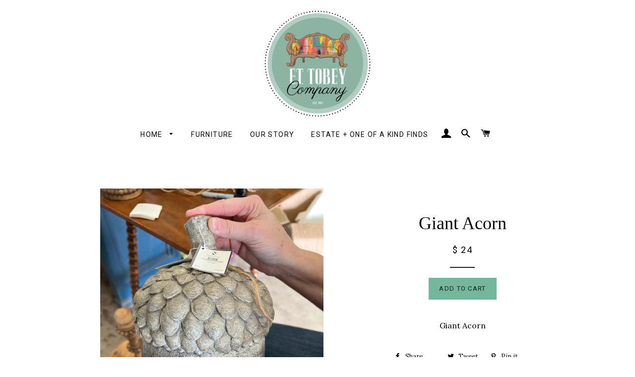

--- FILE ---
content_type: text/html; charset=utf-8
request_url: https://ettobey.com/products/giant-acorn
body_size: 17330
content:
<!doctype html>
<!--[if lt IE 7]><html class="no-js lt-ie9 lt-ie8 lt-ie7" lang="en"> <![endif]-->
<!--[if IE 7]><html class="no-js lt-ie9 lt-ie8" lang="en"> <![endif]-->
<!--[if IE 8]><html class="no-js lt-ie9" lang="en"> <![endif]-->
<!--[if IE 9 ]><html class="ie9 no-js"> <![endif]-->
<!--[if (gt IE 9)|!(IE)]><!--> <html class="no-js"> <!--<![endif]-->
<head>
  <meta name="p:domain_verify" content="5c655b73f6ddfda18b5948af61489a30"/>
  <meta name="google-site-verification" content="QguYLO7B27ihglD0CgQzmOulvqepB6bRRwtDivU4CMQ" />
  <!-- Basic page needs ================================================== -->
  <meta charset="utf-8">
  <meta http-equiv="X-UA-Compatible" content="IE=edge,chrome=1">

  
  <link rel="shortcut icon" href="//ettobey.com/cdn/shop/t/16/assets/favicon.png?v=71459346320558684051498702919" type="image/png" />
  

  <!-- Title and description ================================================== -->
  <title>
  Giant Acorn &ndash; E.T. Tobey Company
  </title>

  
  <meta name="description" content="Giant Acorn">
  

  <!-- Helpers ================================================== -->
  <!-- /snippets/social-meta-tags.liquid -->


  <meta property="og:type" content="product">
  <meta property="og:title" content="Giant Acorn">
  <meta property="og:url" content="https://ettobey.com/products/giant-acorn">
  <meta property="og:description" content="Giant Acorn">
  
    <meta property="og:image" content="http://ettobey.com/cdn/shop/products/acron_grande.jpg?v=1669758742">
    <meta property="og:image:secure_url" content="https://ettobey.com/cdn/shop/products/acron_grande.jpg?v=1669758742">
  
  <meta property="og:price:amount" content="24.00">
  <meta property="og:price:currency" content="USD">

<meta property="og:site_name" content="E.T. Tobey Company">



  <meta name="twitter:card" content="summary">



  <meta name="twitter:title" content="Giant Acorn">
  <meta name="twitter:description" content="Giant Acorn">
  <meta name="twitter:image" content="https://ettobey.com/cdn/shop/products/acron_large.jpg?v=1669758742">
  <meta name="twitter:image:width" content="480">
  <meta name="twitter:image:height" content="480">


  <link rel="canonical" href="https://ettobey.com/products/giant-acorn">
  <meta name="viewport" content="width=device-width,initial-scale=1">
  <meta name="theme-color" content="#73b69b">

  <!-- CSS ================================================== -->
  <link href="//ettobey.com/cdn/shop/t/16/assets/timber.scss.css?v=153605845923095724241674320072" rel="stylesheet" type="text/css" media="all" />
  <link href="//ettobey.com/cdn/shop/t/16/assets/theme.scss.css?v=113679915730948787191674320072" rel="stylesheet" type="text/css" media="all" />
  
  
  
  <link href="//fonts.googleapis.com/css?family=Lora:400" rel="stylesheet" type="text/css" media="all" />



  
    
    
    <link href="//fonts.googleapis.com/css?family=Roboto:400" rel="stylesheet" type="text/css" media="all" />
  



  <!-- Header hook for plugins ================================================== -->
   
  
  <script>window.performance && window.performance.mark && window.performance.mark('shopify.content_for_header.start');</script><meta name="google-site-verification" content="Qip2qJNIh5fZ_zHtIbcnT4PMH7n5_EappPyF4ZSXgH0">
<meta name="google-site-verification" content="FkixAX7GeUTWEDI624v1NJqCm0b9g2PjDuA_scoqqNU">
<meta id="shopify-digital-wallet" name="shopify-digital-wallet" content="/11273798/digital_wallets/dialog">
<meta name="shopify-checkout-api-token" content="66bbe474acad9bf3a85c0ddb06c169c6">
<meta id="in-context-paypal-metadata" data-shop-id="11273798" data-venmo-supported="false" data-environment="production" data-locale="en_US" data-paypal-v4="true" data-currency="USD">
<link rel="alternate" type="application/json+oembed" href="https://ettobey.com/products/giant-acorn.oembed">
<script async="async" src="/checkouts/internal/preloads.js?locale=en-US"></script>
<link rel="preconnect" href="https://shop.app" crossorigin="anonymous">
<script async="async" src="https://shop.app/checkouts/internal/preloads.js?locale=en-US&shop_id=11273798" crossorigin="anonymous"></script>
<script id="apple-pay-shop-capabilities" type="application/json">{"shopId":11273798,"countryCode":"US","currencyCode":"USD","merchantCapabilities":["supports3DS"],"merchantId":"gid:\/\/shopify\/Shop\/11273798","merchantName":"E.T. Tobey Company","requiredBillingContactFields":["postalAddress","email","phone"],"requiredShippingContactFields":["postalAddress","email","phone"],"shippingType":"shipping","supportedNetworks":["visa","masterCard","amex","discover","elo","jcb"],"total":{"type":"pending","label":"E.T. Tobey Company","amount":"1.00"},"shopifyPaymentsEnabled":true,"supportsSubscriptions":true}</script>
<script id="shopify-features" type="application/json">{"accessToken":"66bbe474acad9bf3a85c0ddb06c169c6","betas":["rich-media-storefront-analytics"],"domain":"ettobey.com","predictiveSearch":true,"shopId":11273798,"locale":"en"}</script>
<script>var Shopify = Shopify || {};
Shopify.shop = "e-t-tobey-company.myshopify.com";
Shopify.locale = "en";
Shopify.currency = {"active":"USD","rate":"1.0"};
Shopify.country = "US";
Shopify.theme = {"name":"Brooklyn - fixed mobile header","id":119056135,"schema_name":null,"schema_version":null,"theme_store_id":null,"role":"main"};
Shopify.theme.handle = "null";
Shopify.theme.style = {"id":null,"handle":null};
Shopify.cdnHost = "ettobey.com/cdn";
Shopify.routes = Shopify.routes || {};
Shopify.routes.root = "/";</script>
<script type="module">!function(o){(o.Shopify=o.Shopify||{}).modules=!0}(window);</script>
<script>!function(o){function n(){var o=[];function n(){o.push(Array.prototype.slice.apply(arguments))}return n.q=o,n}var t=o.Shopify=o.Shopify||{};t.loadFeatures=n(),t.autoloadFeatures=n()}(window);</script>
<script>
  window.ShopifyPay = window.ShopifyPay || {};
  window.ShopifyPay.apiHost = "shop.app\/pay";
  window.ShopifyPay.redirectState = null;
</script>
<script id="shop-js-analytics" type="application/json">{"pageType":"product"}</script>
<script defer="defer" async type="module" src="//ettobey.com/cdn/shopifycloud/shop-js/modules/v2/client.init-shop-cart-sync_BT-GjEfc.en.esm.js"></script>
<script defer="defer" async type="module" src="//ettobey.com/cdn/shopifycloud/shop-js/modules/v2/chunk.common_D58fp_Oc.esm.js"></script>
<script defer="defer" async type="module" src="//ettobey.com/cdn/shopifycloud/shop-js/modules/v2/chunk.modal_xMitdFEc.esm.js"></script>
<script type="module">
  await import("//ettobey.com/cdn/shopifycloud/shop-js/modules/v2/client.init-shop-cart-sync_BT-GjEfc.en.esm.js");
await import("//ettobey.com/cdn/shopifycloud/shop-js/modules/v2/chunk.common_D58fp_Oc.esm.js");
await import("//ettobey.com/cdn/shopifycloud/shop-js/modules/v2/chunk.modal_xMitdFEc.esm.js");

  window.Shopify.SignInWithShop?.initShopCartSync?.({"fedCMEnabled":true,"windoidEnabled":true});

</script>
<script>
  window.Shopify = window.Shopify || {};
  if (!window.Shopify.featureAssets) window.Shopify.featureAssets = {};
  window.Shopify.featureAssets['shop-js'] = {"shop-cart-sync":["modules/v2/client.shop-cart-sync_DZOKe7Ll.en.esm.js","modules/v2/chunk.common_D58fp_Oc.esm.js","modules/v2/chunk.modal_xMitdFEc.esm.js"],"init-fed-cm":["modules/v2/client.init-fed-cm_B6oLuCjv.en.esm.js","modules/v2/chunk.common_D58fp_Oc.esm.js","modules/v2/chunk.modal_xMitdFEc.esm.js"],"shop-cash-offers":["modules/v2/client.shop-cash-offers_D2sdYoxE.en.esm.js","modules/v2/chunk.common_D58fp_Oc.esm.js","modules/v2/chunk.modal_xMitdFEc.esm.js"],"shop-login-button":["modules/v2/client.shop-login-button_QeVjl5Y3.en.esm.js","modules/v2/chunk.common_D58fp_Oc.esm.js","modules/v2/chunk.modal_xMitdFEc.esm.js"],"pay-button":["modules/v2/client.pay-button_DXTOsIq6.en.esm.js","modules/v2/chunk.common_D58fp_Oc.esm.js","modules/v2/chunk.modal_xMitdFEc.esm.js"],"shop-button":["modules/v2/client.shop-button_DQZHx9pm.en.esm.js","modules/v2/chunk.common_D58fp_Oc.esm.js","modules/v2/chunk.modal_xMitdFEc.esm.js"],"avatar":["modules/v2/client.avatar_BTnouDA3.en.esm.js"],"init-windoid":["modules/v2/client.init-windoid_CR1B-cfM.en.esm.js","modules/v2/chunk.common_D58fp_Oc.esm.js","modules/v2/chunk.modal_xMitdFEc.esm.js"],"init-shop-for-new-customer-accounts":["modules/v2/client.init-shop-for-new-customer-accounts_C_vY_xzh.en.esm.js","modules/v2/client.shop-login-button_QeVjl5Y3.en.esm.js","modules/v2/chunk.common_D58fp_Oc.esm.js","modules/v2/chunk.modal_xMitdFEc.esm.js"],"init-shop-email-lookup-coordinator":["modules/v2/client.init-shop-email-lookup-coordinator_BI7n9ZSv.en.esm.js","modules/v2/chunk.common_D58fp_Oc.esm.js","modules/v2/chunk.modal_xMitdFEc.esm.js"],"init-shop-cart-sync":["modules/v2/client.init-shop-cart-sync_BT-GjEfc.en.esm.js","modules/v2/chunk.common_D58fp_Oc.esm.js","modules/v2/chunk.modal_xMitdFEc.esm.js"],"shop-toast-manager":["modules/v2/client.shop-toast-manager_DiYdP3xc.en.esm.js","modules/v2/chunk.common_D58fp_Oc.esm.js","modules/v2/chunk.modal_xMitdFEc.esm.js"],"init-customer-accounts":["modules/v2/client.init-customer-accounts_D9ZNqS-Q.en.esm.js","modules/v2/client.shop-login-button_QeVjl5Y3.en.esm.js","modules/v2/chunk.common_D58fp_Oc.esm.js","modules/v2/chunk.modal_xMitdFEc.esm.js"],"init-customer-accounts-sign-up":["modules/v2/client.init-customer-accounts-sign-up_iGw4briv.en.esm.js","modules/v2/client.shop-login-button_QeVjl5Y3.en.esm.js","modules/v2/chunk.common_D58fp_Oc.esm.js","modules/v2/chunk.modal_xMitdFEc.esm.js"],"shop-follow-button":["modules/v2/client.shop-follow-button_CqMgW2wH.en.esm.js","modules/v2/chunk.common_D58fp_Oc.esm.js","modules/v2/chunk.modal_xMitdFEc.esm.js"],"checkout-modal":["modules/v2/client.checkout-modal_xHeaAweL.en.esm.js","modules/v2/chunk.common_D58fp_Oc.esm.js","modules/v2/chunk.modal_xMitdFEc.esm.js"],"shop-login":["modules/v2/client.shop-login_D91U-Q7h.en.esm.js","modules/v2/chunk.common_D58fp_Oc.esm.js","modules/v2/chunk.modal_xMitdFEc.esm.js"],"lead-capture":["modules/v2/client.lead-capture_BJmE1dJe.en.esm.js","modules/v2/chunk.common_D58fp_Oc.esm.js","modules/v2/chunk.modal_xMitdFEc.esm.js"],"payment-terms":["modules/v2/client.payment-terms_Ci9AEqFq.en.esm.js","modules/v2/chunk.common_D58fp_Oc.esm.js","modules/v2/chunk.modal_xMitdFEc.esm.js"]};
</script>
<script>(function() {
  var isLoaded = false;
  function asyncLoad() {
    if (isLoaded) return;
    isLoaded = true;
    var urls = ["https:\/\/cdn.tabarn.app\/cdn\/automatic-discount\/automatic-discount-v2.min.js?shop=e-t-tobey-company.myshopify.com","https:\/\/cdn.hextom.com\/js\/quickannouncementbar.js?shop=e-t-tobey-company.myshopify.com"];
    for (var i = 0; i < urls.length; i++) {
      var s = document.createElement('script');
      s.type = 'text/javascript';
      s.async = true;
      s.src = urls[i];
      var x = document.getElementsByTagName('script')[0];
      x.parentNode.insertBefore(s, x);
    }
  };
  if(window.attachEvent) {
    window.attachEvent('onload', asyncLoad);
  } else {
    window.addEventListener('load', asyncLoad, false);
  }
})();</script>
<script id="__st">var __st={"a":11273798,"offset":-21600,"reqid":"8e420ec1-5625-41da-a628-0dbe3d3bf5a9-1769063655","pageurl":"ettobey.com\/products\/giant-acorn","u":"0205fe6a2773","p":"product","rtyp":"product","rid":7941651923198};</script>
<script>window.ShopifyPaypalV4VisibilityTracking = true;</script>
<script id="captcha-bootstrap">!function(){'use strict';const t='contact',e='account',n='new_comment',o=[[t,t],['blogs',n],['comments',n],[t,'customer']],c=[[e,'customer_login'],[e,'guest_login'],[e,'recover_customer_password'],[e,'create_customer']],r=t=>t.map((([t,e])=>`form[action*='/${t}']:not([data-nocaptcha='true']) input[name='form_type'][value='${e}']`)).join(','),a=t=>()=>t?[...document.querySelectorAll(t)].map((t=>t.form)):[];function s(){const t=[...o],e=r(t);return a(e)}const i='password',u='form_key',d=['recaptcha-v3-token','g-recaptcha-response','h-captcha-response',i],f=()=>{try{return window.sessionStorage}catch{return}},m='__shopify_v',_=t=>t.elements[u];function p(t,e,n=!1){try{const o=window.sessionStorage,c=JSON.parse(o.getItem(e)),{data:r}=function(t){const{data:e,action:n}=t;return t[m]||n?{data:e,action:n}:{data:t,action:n}}(c);for(const[e,n]of Object.entries(r))t.elements[e]&&(t.elements[e].value=n);n&&o.removeItem(e)}catch(o){console.error('form repopulation failed',{error:o})}}const l='form_type',E='cptcha';function T(t){t.dataset[E]=!0}const w=window,h=w.document,L='Shopify',v='ce_forms',y='captcha';let A=!1;((t,e)=>{const n=(g='f06e6c50-85a8-45c8-87d0-21a2b65856fe',I='https://cdn.shopify.com/shopifycloud/storefront-forms-hcaptcha/ce_storefront_forms_captcha_hcaptcha.v1.5.2.iife.js',D={infoText:'Protected by hCaptcha',privacyText:'Privacy',termsText:'Terms'},(t,e,n)=>{const o=w[L][v],c=o.bindForm;if(c)return c(t,g,e,D).then(n);var r;o.q.push([[t,g,e,D],n]),r=I,A||(h.body.append(Object.assign(h.createElement('script'),{id:'captcha-provider',async:!0,src:r})),A=!0)});var g,I,D;w[L]=w[L]||{},w[L][v]=w[L][v]||{},w[L][v].q=[],w[L][y]=w[L][y]||{},w[L][y].protect=function(t,e){n(t,void 0,e),T(t)},Object.freeze(w[L][y]),function(t,e,n,w,h,L){const[v,y,A,g]=function(t,e,n){const i=e?o:[],u=t?c:[],d=[...i,...u],f=r(d),m=r(i),_=r(d.filter((([t,e])=>n.includes(e))));return[a(f),a(m),a(_),s()]}(w,h,L),I=t=>{const e=t.target;return e instanceof HTMLFormElement?e:e&&e.form},D=t=>v().includes(t);t.addEventListener('submit',(t=>{const e=I(t);if(!e)return;const n=D(e)&&!e.dataset.hcaptchaBound&&!e.dataset.recaptchaBound,o=_(e),c=g().includes(e)&&(!o||!o.value);(n||c)&&t.preventDefault(),c&&!n&&(function(t){try{if(!f())return;!function(t){const e=f();if(!e)return;const n=_(t);if(!n)return;const o=n.value;o&&e.removeItem(o)}(t);const e=Array.from(Array(32),(()=>Math.random().toString(36)[2])).join('');!function(t,e){_(t)||t.append(Object.assign(document.createElement('input'),{type:'hidden',name:u})),t.elements[u].value=e}(t,e),function(t,e){const n=f();if(!n)return;const o=[...t.querySelectorAll(`input[type='${i}']`)].map((({name:t})=>t)),c=[...d,...o],r={};for(const[a,s]of new FormData(t).entries())c.includes(a)||(r[a]=s);n.setItem(e,JSON.stringify({[m]:1,action:t.action,data:r}))}(t,e)}catch(e){console.error('failed to persist form',e)}}(e),e.submit())}));const S=(t,e)=>{t&&!t.dataset[E]&&(n(t,e.some((e=>e===t))),T(t))};for(const o of['focusin','change'])t.addEventListener(o,(t=>{const e=I(t);D(e)&&S(e,y())}));const B=e.get('form_key'),M=e.get(l),P=B&&M;t.addEventListener('DOMContentLoaded',(()=>{const t=y();if(P)for(const e of t)e.elements[l].value===M&&p(e,B);[...new Set([...A(),...v().filter((t=>'true'===t.dataset.shopifyCaptcha))])].forEach((e=>S(e,t)))}))}(h,new URLSearchParams(w.location.search),n,t,e,['guest_login'])})(!0,!0)}();</script>
<script integrity="sha256-4kQ18oKyAcykRKYeNunJcIwy7WH5gtpwJnB7kiuLZ1E=" data-source-attribution="shopify.loadfeatures" defer="defer" src="//ettobey.com/cdn/shopifycloud/storefront/assets/storefront/load_feature-a0a9edcb.js" crossorigin="anonymous"></script>
<script crossorigin="anonymous" defer="defer" src="//ettobey.com/cdn/shopifycloud/storefront/assets/shopify_pay/storefront-65b4c6d7.js?v=20250812"></script>
<script data-source-attribution="shopify.dynamic_checkout.dynamic.init">var Shopify=Shopify||{};Shopify.PaymentButton=Shopify.PaymentButton||{isStorefrontPortableWallets:!0,init:function(){window.Shopify.PaymentButton.init=function(){};var t=document.createElement("script");t.src="https://ettobey.com/cdn/shopifycloud/portable-wallets/latest/portable-wallets.en.js",t.type="module",document.head.appendChild(t)}};
</script>
<script data-source-attribution="shopify.dynamic_checkout.buyer_consent">
  function portableWalletsHideBuyerConsent(e){var t=document.getElementById("shopify-buyer-consent"),n=document.getElementById("shopify-subscription-policy-button");t&&n&&(t.classList.add("hidden"),t.setAttribute("aria-hidden","true"),n.removeEventListener("click",e))}function portableWalletsShowBuyerConsent(e){var t=document.getElementById("shopify-buyer-consent"),n=document.getElementById("shopify-subscription-policy-button");t&&n&&(t.classList.remove("hidden"),t.removeAttribute("aria-hidden"),n.addEventListener("click",e))}window.Shopify?.PaymentButton&&(window.Shopify.PaymentButton.hideBuyerConsent=portableWalletsHideBuyerConsent,window.Shopify.PaymentButton.showBuyerConsent=portableWalletsShowBuyerConsent);
</script>
<script data-source-attribution="shopify.dynamic_checkout.cart.bootstrap">document.addEventListener("DOMContentLoaded",(function(){function t(){return document.querySelector("shopify-accelerated-checkout-cart, shopify-accelerated-checkout")}if(t())Shopify.PaymentButton.init();else{new MutationObserver((function(e,n){t()&&(Shopify.PaymentButton.init(),n.disconnect())})).observe(document.body,{childList:!0,subtree:!0})}}));
</script>
<link id="shopify-accelerated-checkout-styles" rel="stylesheet" media="screen" href="https://ettobey.com/cdn/shopifycloud/portable-wallets/latest/accelerated-checkout-backwards-compat.css" crossorigin="anonymous">
<style id="shopify-accelerated-checkout-cart">
        #shopify-buyer-consent {
  margin-top: 1em;
  display: inline-block;
  width: 100%;
}

#shopify-buyer-consent.hidden {
  display: none;
}

#shopify-subscription-policy-button {
  background: none;
  border: none;
  padding: 0;
  text-decoration: underline;
  font-size: inherit;
  cursor: pointer;
}

#shopify-subscription-policy-button::before {
  box-shadow: none;
}

      </style>

<script>window.performance && window.performance.mark && window.performance.mark('shopify.content_for_header.end');</script>
  <!-- /snippets/oldIE-js.liquid -->


<!--[if lt IE 9]>
<script src="//cdnjs.cloudflare.com/ajax/libs/html5shiv/3.7.2/html5shiv.min.js" type="text/javascript"></script>
<script src="//ettobey.com/cdn/shop/t/16/assets/respond.min.js?v=52248677837542619231462014734" type="text/javascript"></script>
<link href="//ettobey.com/cdn/shop/t/16/assets/respond-proxy.html" id="respond-proxy" rel="respond-proxy" />
<link href="//ettobey.com/search?q=75963ab8a2955f1a163ad51630c3c0dd" id="respond-redirect" rel="respond-redirect" />
<script src="//ettobey.com/search?q=75963ab8a2955f1a163ad51630c3c0dd" type="text/javascript"></script>
<![endif]-->


<!--[if (lte IE 9) ]><script src="//ettobey.com/cdn/shop/t/16/assets/match-media.min.js?v=3325" type="text/javascript"></script><![endif]-->


  <script src="//ajax.googleapis.com/ajax/libs/jquery/1.11.0/jquery.min.js" type="text/javascript"></script>
  <script src="//ettobey.com/cdn/shop/t/16/assets/modernizr.min.js?v=21391054748206432451462014733" type="text/javascript"></script>

  
  
  
  <!-- Global site tag (gtag.js) - Google Analytics -->
<script async src="https://www.googletagmanager.com/gtag/js?id=UA-127202278-1"></script>
<script>
  window.dataLayer = window.dataLayer || [];
  function gtag(){dataLayer.push(arguments);}
  gtag('js', new Date());

  gtag('config', 'UA-127202278-1');
</script>
  
  <meta name="google-site-verification" content="FkixAX7GeUTWEDI624v1NJqCm0b9g2PjDuA_scoqqNU" />

  
<link href="https://monorail-edge.shopifysvc.com" rel="dns-prefetch">
<script>(function(){if ("sendBeacon" in navigator && "performance" in window) {try {var session_token_from_headers = performance.getEntriesByType('navigation')[0].serverTiming.find(x => x.name == '_s').description;} catch {var session_token_from_headers = undefined;}var session_cookie_matches = document.cookie.match(/_shopify_s=([^;]*)/);var session_token_from_cookie = session_cookie_matches && session_cookie_matches.length === 2 ? session_cookie_matches[1] : "";var session_token = session_token_from_headers || session_token_from_cookie || "";function handle_abandonment_event(e) {var entries = performance.getEntries().filter(function(entry) {return /monorail-edge.shopifysvc.com/.test(entry.name);});if (!window.abandonment_tracked && entries.length === 0) {window.abandonment_tracked = true;var currentMs = Date.now();var navigation_start = performance.timing.navigationStart;var payload = {shop_id: 11273798,url: window.location.href,navigation_start,duration: currentMs - navigation_start,session_token,page_type: "product"};window.navigator.sendBeacon("https://monorail-edge.shopifysvc.com/v1/produce", JSON.stringify({schema_id: "online_store_buyer_site_abandonment/1.1",payload: payload,metadata: {event_created_at_ms: currentMs,event_sent_at_ms: currentMs}}));}}window.addEventListener('pagehide', handle_abandonment_event);}}());</script>
<script id="web-pixels-manager-setup">(function e(e,d,r,n,o){if(void 0===o&&(o={}),!Boolean(null===(a=null===(i=window.Shopify)||void 0===i?void 0:i.analytics)||void 0===a?void 0:a.replayQueue)){var i,a;window.Shopify=window.Shopify||{};var t=window.Shopify;t.analytics=t.analytics||{};var s=t.analytics;s.replayQueue=[],s.publish=function(e,d,r){return s.replayQueue.push([e,d,r]),!0};try{self.performance.mark("wpm:start")}catch(e){}var l=function(){var e={modern:/Edge?\/(1{2}[4-9]|1[2-9]\d|[2-9]\d{2}|\d{4,})\.\d+(\.\d+|)|Firefox\/(1{2}[4-9]|1[2-9]\d|[2-9]\d{2}|\d{4,})\.\d+(\.\d+|)|Chrom(ium|e)\/(9{2}|\d{3,})\.\d+(\.\d+|)|(Maci|X1{2}).+ Version\/(15\.\d+|(1[6-9]|[2-9]\d|\d{3,})\.\d+)([,.]\d+|)( \(\w+\)|)( Mobile\/\w+|) Safari\/|Chrome.+OPR\/(9{2}|\d{3,})\.\d+\.\d+|(CPU[ +]OS|iPhone[ +]OS|CPU[ +]iPhone|CPU IPhone OS|CPU iPad OS)[ +]+(15[._]\d+|(1[6-9]|[2-9]\d|\d{3,})[._]\d+)([._]\d+|)|Android:?[ /-](13[3-9]|1[4-9]\d|[2-9]\d{2}|\d{4,})(\.\d+|)(\.\d+|)|Android.+Firefox\/(13[5-9]|1[4-9]\d|[2-9]\d{2}|\d{4,})\.\d+(\.\d+|)|Android.+Chrom(ium|e)\/(13[3-9]|1[4-9]\d|[2-9]\d{2}|\d{4,})\.\d+(\.\d+|)|SamsungBrowser\/([2-9]\d|\d{3,})\.\d+/,legacy:/Edge?\/(1[6-9]|[2-9]\d|\d{3,})\.\d+(\.\d+|)|Firefox\/(5[4-9]|[6-9]\d|\d{3,})\.\d+(\.\d+|)|Chrom(ium|e)\/(5[1-9]|[6-9]\d|\d{3,})\.\d+(\.\d+|)([\d.]+$|.*Safari\/(?![\d.]+ Edge\/[\d.]+$))|(Maci|X1{2}).+ Version\/(10\.\d+|(1[1-9]|[2-9]\d|\d{3,})\.\d+)([,.]\d+|)( \(\w+\)|)( Mobile\/\w+|) Safari\/|Chrome.+OPR\/(3[89]|[4-9]\d|\d{3,})\.\d+\.\d+|(CPU[ +]OS|iPhone[ +]OS|CPU[ +]iPhone|CPU IPhone OS|CPU iPad OS)[ +]+(10[._]\d+|(1[1-9]|[2-9]\d|\d{3,})[._]\d+)([._]\d+|)|Android:?[ /-](13[3-9]|1[4-9]\d|[2-9]\d{2}|\d{4,})(\.\d+|)(\.\d+|)|Mobile Safari.+OPR\/([89]\d|\d{3,})\.\d+\.\d+|Android.+Firefox\/(13[5-9]|1[4-9]\d|[2-9]\d{2}|\d{4,})\.\d+(\.\d+|)|Android.+Chrom(ium|e)\/(13[3-9]|1[4-9]\d|[2-9]\d{2}|\d{4,})\.\d+(\.\d+|)|Android.+(UC? ?Browser|UCWEB|U3)[ /]?(15\.([5-9]|\d{2,})|(1[6-9]|[2-9]\d|\d{3,})\.\d+)\.\d+|SamsungBrowser\/(5\.\d+|([6-9]|\d{2,})\.\d+)|Android.+MQ{2}Browser\/(14(\.(9|\d{2,})|)|(1[5-9]|[2-9]\d|\d{3,})(\.\d+|))(\.\d+|)|K[Aa][Ii]OS\/(3\.\d+|([4-9]|\d{2,})\.\d+)(\.\d+|)/},d=e.modern,r=e.legacy,n=navigator.userAgent;return n.match(d)?"modern":n.match(r)?"legacy":"unknown"}(),u="modern"===l?"modern":"legacy",c=(null!=n?n:{modern:"",legacy:""})[u],f=function(e){return[e.baseUrl,"/wpm","/b",e.hashVersion,"modern"===e.buildTarget?"m":"l",".js"].join("")}({baseUrl:d,hashVersion:r,buildTarget:u}),m=function(e){var d=e.version,r=e.bundleTarget,n=e.surface,o=e.pageUrl,i=e.monorailEndpoint;return{emit:function(e){var a=e.status,t=e.errorMsg,s=(new Date).getTime(),l=JSON.stringify({metadata:{event_sent_at_ms:s},events:[{schema_id:"web_pixels_manager_load/3.1",payload:{version:d,bundle_target:r,page_url:o,status:a,surface:n,error_msg:t},metadata:{event_created_at_ms:s}}]});if(!i)return console&&console.warn&&console.warn("[Web Pixels Manager] No Monorail endpoint provided, skipping logging."),!1;try{return self.navigator.sendBeacon.bind(self.navigator)(i,l)}catch(e){}var u=new XMLHttpRequest;try{return u.open("POST",i,!0),u.setRequestHeader("Content-Type","text/plain"),u.send(l),!0}catch(e){return console&&console.warn&&console.warn("[Web Pixels Manager] Got an unhandled error while logging to Monorail."),!1}}}}({version:r,bundleTarget:l,surface:e.surface,pageUrl:self.location.href,monorailEndpoint:e.monorailEndpoint});try{o.browserTarget=l,function(e){var d=e.src,r=e.async,n=void 0===r||r,o=e.onload,i=e.onerror,a=e.sri,t=e.scriptDataAttributes,s=void 0===t?{}:t,l=document.createElement("script"),u=document.querySelector("head"),c=document.querySelector("body");if(l.async=n,l.src=d,a&&(l.integrity=a,l.crossOrigin="anonymous"),s)for(var f in s)if(Object.prototype.hasOwnProperty.call(s,f))try{l.dataset[f]=s[f]}catch(e){}if(o&&l.addEventListener("load",o),i&&l.addEventListener("error",i),u)u.appendChild(l);else{if(!c)throw new Error("Did not find a head or body element to append the script");c.appendChild(l)}}({src:f,async:!0,onload:function(){if(!function(){var e,d;return Boolean(null===(d=null===(e=window.Shopify)||void 0===e?void 0:e.analytics)||void 0===d?void 0:d.initialized)}()){var d=window.webPixelsManager.init(e)||void 0;if(d){var r=window.Shopify.analytics;r.replayQueue.forEach((function(e){var r=e[0],n=e[1],o=e[2];d.publishCustomEvent(r,n,o)})),r.replayQueue=[],r.publish=d.publishCustomEvent,r.visitor=d.visitor,r.initialized=!0}}},onerror:function(){return m.emit({status:"failed",errorMsg:"".concat(f," has failed to load")})},sri:function(e){var d=/^sha384-[A-Za-z0-9+/=]+$/;return"string"==typeof e&&d.test(e)}(c)?c:"",scriptDataAttributes:o}),m.emit({status:"loading"})}catch(e){m.emit({status:"failed",errorMsg:(null==e?void 0:e.message)||"Unknown error"})}}})({shopId: 11273798,storefrontBaseUrl: "https://ettobey.com",extensionsBaseUrl: "https://extensions.shopifycdn.com/cdn/shopifycloud/web-pixels-manager",monorailEndpoint: "https://monorail-edge.shopifysvc.com/unstable/produce_batch",surface: "storefront-renderer",enabledBetaFlags: ["2dca8a86"],webPixelsConfigList: [{"id":"521109758","configuration":"{\"config\":\"{\\\"pixel_id\\\":\\\"930773983\\\",\\\"target_country\\\":\\\"US\\\",\\\"gtag_events\\\":[{\\\"type\\\":\\\"page_view\\\",\\\"action_label\\\":\\\"AW-930773983\\\/POp9CMjknYsBEN_36bsD\\\"},{\\\"type\\\":\\\"purchase\\\",\\\"action_label\\\":\\\"AW-930773983\\\/VlFaCMvknYsBEN_36bsD\\\"},{\\\"type\\\":\\\"view_item\\\",\\\"action_label\\\":\\\"AW-930773983\\\/kETVCM7knYsBEN_36bsD\\\"},{\\\"type\\\":\\\"add_to_cart\\\",\\\"action_label\\\":\\\"AW-930773983\\\/Oa9hCNHknYsBEN_36bsD\\\"},{\\\"type\\\":\\\"begin_checkout\\\",\\\"action_label\\\":\\\"AW-930773983\\\/G13dCNTknYsBEN_36bsD\\\"},{\\\"type\\\":\\\"search\\\",\\\"action_label\\\":\\\"AW-930773983\\\/IaP3CNfknYsBEN_36bsD\\\"},{\\\"type\\\":\\\"add_payment_info\\\",\\\"action_label\\\":\\\"AW-930773983\\\/UfAyCNrknYsBEN_36bsD\\\"}],\\\"enable_monitoring_mode\\\":false}\"}","eventPayloadVersion":"v1","runtimeContext":"OPEN","scriptVersion":"b2a88bafab3e21179ed38636efcd8a93","type":"APP","apiClientId":1780363,"privacyPurposes":[],"dataSharingAdjustments":{"protectedCustomerApprovalScopes":["read_customer_address","read_customer_email","read_customer_name","read_customer_personal_data","read_customer_phone"]}},{"id":"59605246","configuration":"{\"tagID\":\"2612502510578\"}","eventPayloadVersion":"v1","runtimeContext":"STRICT","scriptVersion":"18031546ee651571ed29edbe71a3550b","type":"APP","apiClientId":3009811,"privacyPurposes":["ANALYTICS","MARKETING","SALE_OF_DATA"],"dataSharingAdjustments":{"protectedCustomerApprovalScopes":["read_customer_address","read_customer_email","read_customer_name","read_customer_personal_data","read_customer_phone"]}},{"id":"58556670","eventPayloadVersion":"v1","runtimeContext":"LAX","scriptVersion":"1","type":"CUSTOM","privacyPurposes":["MARKETING"],"name":"Meta pixel (migrated)"},{"id":"79298814","eventPayloadVersion":"v1","runtimeContext":"LAX","scriptVersion":"1","type":"CUSTOM","privacyPurposes":["ANALYTICS"],"name":"Google Analytics tag (migrated)"},{"id":"shopify-app-pixel","configuration":"{}","eventPayloadVersion":"v1","runtimeContext":"STRICT","scriptVersion":"0450","apiClientId":"shopify-pixel","type":"APP","privacyPurposes":["ANALYTICS","MARKETING"]},{"id":"shopify-custom-pixel","eventPayloadVersion":"v1","runtimeContext":"LAX","scriptVersion":"0450","apiClientId":"shopify-pixel","type":"CUSTOM","privacyPurposes":["ANALYTICS","MARKETING"]}],isMerchantRequest: false,initData: {"shop":{"name":"E.T. Tobey Company","paymentSettings":{"currencyCode":"USD"},"myshopifyDomain":"e-t-tobey-company.myshopify.com","countryCode":"US","storefrontUrl":"https:\/\/ettobey.com"},"customer":null,"cart":null,"checkout":null,"productVariants":[{"price":{"amount":24.0,"currencyCode":"USD"},"product":{"title":"Giant Acorn","vendor":"Saro","id":"7941651923198","untranslatedTitle":"Giant Acorn","url":"\/products\/giant-acorn","type":"Holiday"},"id":"43729248649470","image":{"src":"\/\/ettobey.com\/cdn\/shop\/products\/acron.jpg?v=1669758742"},"sku":"HA019","title":"Default Title","untranslatedTitle":"Default Title"}],"purchasingCompany":null},},"https://ettobey.com/cdn","fcfee988w5aeb613cpc8e4bc33m6693e112",{"modern":"","legacy":""},{"shopId":"11273798","storefrontBaseUrl":"https:\/\/ettobey.com","extensionBaseUrl":"https:\/\/extensions.shopifycdn.com\/cdn\/shopifycloud\/web-pixels-manager","surface":"storefront-renderer","enabledBetaFlags":"[\"2dca8a86\"]","isMerchantRequest":"false","hashVersion":"fcfee988w5aeb613cpc8e4bc33m6693e112","publish":"custom","events":"[[\"page_viewed\",{}],[\"product_viewed\",{\"productVariant\":{\"price\":{\"amount\":24.0,\"currencyCode\":\"USD\"},\"product\":{\"title\":\"Giant Acorn\",\"vendor\":\"Saro\",\"id\":\"7941651923198\",\"untranslatedTitle\":\"Giant Acorn\",\"url\":\"\/products\/giant-acorn\",\"type\":\"Holiday\"},\"id\":\"43729248649470\",\"image\":{\"src\":\"\/\/ettobey.com\/cdn\/shop\/products\/acron.jpg?v=1669758742\"},\"sku\":\"HA019\",\"title\":\"Default Title\",\"untranslatedTitle\":\"Default Title\"}}]]"});</script><script>
  window.ShopifyAnalytics = window.ShopifyAnalytics || {};
  window.ShopifyAnalytics.meta = window.ShopifyAnalytics.meta || {};
  window.ShopifyAnalytics.meta.currency = 'USD';
  var meta = {"product":{"id":7941651923198,"gid":"gid:\/\/shopify\/Product\/7941651923198","vendor":"Saro","type":"Holiday","handle":"giant-acorn","variants":[{"id":43729248649470,"price":2400,"name":"Giant Acorn","public_title":null,"sku":"HA019"}],"remote":false},"page":{"pageType":"product","resourceType":"product","resourceId":7941651923198,"requestId":"8e420ec1-5625-41da-a628-0dbe3d3bf5a9-1769063655"}};
  for (var attr in meta) {
    window.ShopifyAnalytics.meta[attr] = meta[attr];
  }
</script>
<script class="analytics">
  (function () {
    var customDocumentWrite = function(content) {
      var jquery = null;

      if (window.jQuery) {
        jquery = window.jQuery;
      } else if (window.Checkout && window.Checkout.$) {
        jquery = window.Checkout.$;
      }

      if (jquery) {
        jquery('body').append(content);
      }
    };

    var hasLoggedConversion = function(token) {
      if (token) {
        return document.cookie.indexOf('loggedConversion=' + token) !== -1;
      }
      return false;
    }

    var setCookieIfConversion = function(token) {
      if (token) {
        var twoMonthsFromNow = new Date(Date.now());
        twoMonthsFromNow.setMonth(twoMonthsFromNow.getMonth() + 2);

        document.cookie = 'loggedConversion=' + token + '; expires=' + twoMonthsFromNow;
      }
    }

    var trekkie = window.ShopifyAnalytics.lib = window.trekkie = window.trekkie || [];
    if (trekkie.integrations) {
      return;
    }
    trekkie.methods = [
      'identify',
      'page',
      'ready',
      'track',
      'trackForm',
      'trackLink'
    ];
    trekkie.factory = function(method) {
      return function() {
        var args = Array.prototype.slice.call(arguments);
        args.unshift(method);
        trekkie.push(args);
        return trekkie;
      };
    };
    for (var i = 0; i < trekkie.methods.length; i++) {
      var key = trekkie.methods[i];
      trekkie[key] = trekkie.factory(key);
    }
    trekkie.load = function(config) {
      trekkie.config = config || {};
      trekkie.config.initialDocumentCookie = document.cookie;
      var first = document.getElementsByTagName('script')[0];
      var script = document.createElement('script');
      script.type = 'text/javascript';
      script.onerror = function(e) {
        var scriptFallback = document.createElement('script');
        scriptFallback.type = 'text/javascript';
        scriptFallback.onerror = function(error) {
                var Monorail = {
      produce: function produce(monorailDomain, schemaId, payload) {
        var currentMs = new Date().getTime();
        var event = {
          schema_id: schemaId,
          payload: payload,
          metadata: {
            event_created_at_ms: currentMs,
            event_sent_at_ms: currentMs
          }
        };
        return Monorail.sendRequest("https://" + monorailDomain + "/v1/produce", JSON.stringify(event));
      },
      sendRequest: function sendRequest(endpointUrl, payload) {
        // Try the sendBeacon API
        if (window && window.navigator && typeof window.navigator.sendBeacon === 'function' && typeof window.Blob === 'function' && !Monorail.isIos12()) {
          var blobData = new window.Blob([payload], {
            type: 'text/plain'
          });

          if (window.navigator.sendBeacon(endpointUrl, blobData)) {
            return true;
          } // sendBeacon was not successful

        } // XHR beacon

        var xhr = new XMLHttpRequest();

        try {
          xhr.open('POST', endpointUrl);
          xhr.setRequestHeader('Content-Type', 'text/plain');
          xhr.send(payload);
        } catch (e) {
          console.log(e);
        }

        return false;
      },
      isIos12: function isIos12() {
        return window.navigator.userAgent.lastIndexOf('iPhone; CPU iPhone OS 12_') !== -1 || window.navigator.userAgent.lastIndexOf('iPad; CPU OS 12_') !== -1;
      }
    };
    Monorail.produce('monorail-edge.shopifysvc.com',
      'trekkie_storefront_load_errors/1.1',
      {shop_id: 11273798,
      theme_id: 119056135,
      app_name: "storefront",
      context_url: window.location.href,
      source_url: "//ettobey.com/cdn/s/trekkie.storefront.1bbfab421998800ff09850b62e84b8915387986d.min.js"});

        };
        scriptFallback.async = true;
        scriptFallback.src = '//ettobey.com/cdn/s/trekkie.storefront.1bbfab421998800ff09850b62e84b8915387986d.min.js';
        first.parentNode.insertBefore(scriptFallback, first);
      };
      script.async = true;
      script.src = '//ettobey.com/cdn/s/trekkie.storefront.1bbfab421998800ff09850b62e84b8915387986d.min.js';
      first.parentNode.insertBefore(script, first);
    };
    trekkie.load(
      {"Trekkie":{"appName":"storefront","development":false,"defaultAttributes":{"shopId":11273798,"isMerchantRequest":null,"themeId":119056135,"themeCityHash":"11278035403830658385","contentLanguage":"en","currency":"USD","eventMetadataId":"68353413-2807-407a-ab73-4ddbd648f656"},"isServerSideCookieWritingEnabled":true,"monorailRegion":"shop_domain","enabledBetaFlags":["65f19447"]},"Session Attribution":{},"S2S":{"facebookCapiEnabled":false,"source":"trekkie-storefront-renderer","apiClientId":580111}}
    );

    var loaded = false;
    trekkie.ready(function() {
      if (loaded) return;
      loaded = true;

      window.ShopifyAnalytics.lib = window.trekkie;

      var originalDocumentWrite = document.write;
      document.write = customDocumentWrite;
      try { window.ShopifyAnalytics.merchantGoogleAnalytics.call(this); } catch(error) {};
      document.write = originalDocumentWrite;

      window.ShopifyAnalytics.lib.page(null,{"pageType":"product","resourceType":"product","resourceId":7941651923198,"requestId":"8e420ec1-5625-41da-a628-0dbe3d3bf5a9-1769063655","shopifyEmitted":true});

      var match = window.location.pathname.match(/checkouts\/(.+)\/(thank_you|post_purchase)/)
      var token = match? match[1]: undefined;
      if (!hasLoggedConversion(token)) {
        setCookieIfConversion(token);
        window.ShopifyAnalytics.lib.track("Viewed Product",{"currency":"USD","variantId":43729248649470,"productId":7941651923198,"productGid":"gid:\/\/shopify\/Product\/7941651923198","name":"Giant Acorn","price":"24.00","sku":"HA019","brand":"Saro","variant":null,"category":"Holiday","nonInteraction":true,"remote":false},undefined,undefined,{"shopifyEmitted":true});
      window.ShopifyAnalytics.lib.track("monorail:\/\/trekkie_storefront_viewed_product\/1.1",{"currency":"USD","variantId":43729248649470,"productId":7941651923198,"productGid":"gid:\/\/shopify\/Product\/7941651923198","name":"Giant Acorn","price":"24.00","sku":"HA019","brand":"Saro","variant":null,"category":"Holiday","nonInteraction":true,"remote":false,"referer":"https:\/\/ettobey.com\/products\/giant-acorn"});
      }
    });


        var eventsListenerScript = document.createElement('script');
        eventsListenerScript.async = true;
        eventsListenerScript.src = "//ettobey.com/cdn/shopifycloud/storefront/assets/shop_events_listener-3da45d37.js";
        document.getElementsByTagName('head')[0].appendChild(eventsListenerScript);

})();</script>
  <script>
  if (!window.ga || (window.ga && typeof window.ga !== 'function')) {
    window.ga = function ga() {
      (window.ga.q = window.ga.q || []).push(arguments);
      if (window.Shopify && window.Shopify.analytics && typeof window.Shopify.analytics.publish === 'function') {
        window.Shopify.analytics.publish("ga_stub_called", {}, {sendTo: "google_osp_migration"});
      }
      console.error("Shopify's Google Analytics stub called with:", Array.from(arguments), "\nSee https://help.shopify.com/manual/promoting-marketing/pixels/pixel-migration#google for more information.");
    };
    if (window.Shopify && window.Shopify.analytics && typeof window.Shopify.analytics.publish === 'function') {
      window.Shopify.analytics.publish("ga_stub_initialized", {}, {sendTo: "google_osp_migration"});
    }
  }
</script>
<script
  defer
  src="https://ettobey.com/cdn/shopifycloud/perf-kit/shopify-perf-kit-3.0.4.min.js"
  data-application="storefront-renderer"
  data-shop-id="11273798"
  data-render-region="gcp-us-central1"
  data-page-type="product"
  data-theme-instance-id="119056135"
  data-theme-name=""
  data-theme-version=""
  data-monorail-region="shop_domain"
  data-resource-timing-sampling-rate="10"
  data-shs="true"
  data-shs-beacon="true"
  data-shs-export-with-fetch="true"
  data-shs-logs-sample-rate="1"
  data-shs-beacon-endpoint="https://ettobey.com/api/collect"
></script>
</head>


<body id="giant-acorn" class="template-product">
  <style>.buddha-hidden-wireframe{display:none !important}</style><ul class="buddha-hidden-wireframe"><li class="buddha-menu-item" ><a data-href="/" href="/" aria-label="All About The House" data-no-instant="" onclick="mmGoToPage(this, event); return false;" >All About The House&nbsp;<i class="fa fa-angle-down" aria-hidden="true"></i><button class="toggle-menu-btn" style="display:none;" onclick="return toggleSubmenu(this)"><i class="fa fa-plus-circle" aria-hidden="true"></i></button></a><ul class="mm-submenu tree"><li data-href="/collections/kitchen" href="/collections/kitchen" aria-label="Kitchen" data-no-instant="" onclick="mmGoToPage(this, event); return false;" ><a data-href="/collections/kitchen" href="/collections/kitchen" aria-label="Kitchen" data-no-instant="" onclick="mmGoToPage(this, event); return false;" >Kitchen&nbsp;<i class="fa fa-angle-down" aria-hidden="true"></i><button class="toggle-menu-btn" style="display:none;" onclick="return toggleSubmenu(this)"><i class="fa fa-plus-circle" aria-hidden="true"></i></button></a><ul class="mm-submenu tree"><li data-href="/collections/enamelware" href="/collections/enamelware" aria-label="Enamelware" data-no-instant="" onclick="mmGoToPage(this, event); return false;" ><a data-href="/collections/enamelware" href="/collections/enamelware" aria-label="Enamelware" data-no-instant="" onclick="mmGoToPage(this, event); return false;" >Enamelware</a></li><li data-href="/collections/creamware" href="/collections/creamware" aria-label="Creamware" data-no-instant="" onclick="mmGoToPage(this, event); return false;" ><a data-href="/collections/creamware" href="/collections/creamware" aria-label="Creamware" data-no-instant="" onclick="mmGoToPage(this, event); return false;" >Creamware</a></li><li data-href="/collections/kitchen-towels" href="/collections/kitchen-towels" aria-label="Towels" data-no-instant="" onclick="mmGoToPage(this, event); return false;" ><a data-href="/collections/kitchen-towels" href="/collections/kitchen-towels" aria-label="Towels" data-no-instant="" onclick="mmGoToPage(this, event); return false;" >Towels</a></li><li data-href="/" href="/" aria-label="Storage" data-no-instant="" onclick="mmGoToPage(this, event); return false;" ><a data-href="/" href="/" aria-label="Storage" data-no-instant="" onclick="mmGoToPage(this, event); return false;" >Storage</a></li><li data-href="/collections/entertaining" href="/collections/entertaining" aria-label="Entertaining" data-no-instant="" onclick="mmGoToPage(this, event); return false;" ><a data-href="/collections/entertaining" href="/collections/entertaining" aria-label="Entertaining" data-no-instant="" onclick="mmGoToPage(this, event); return false;" >Entertaining</a></li></ul></li><li data-href="/collections/wall-decor" href="/collections/wall-decor" aria-label="Wall Decor " data-no-instant="" onclick="mmGoToPage(this, event); return false;" ><a data-href="/collections/wall-decor" href="/collections/wall-decor" aria-label="Wall Decor " data-no-instant="" onclick="mmGoToPage(this, event); return false;" >Wall Decor&nbsp;<i class="fa fa-angle-down" aria-hidden="true"></i><button class="toggle-menu-btn" style="display:none;" onclick="return toggleSubmenu(this)"><i class="fa fa-plus-circle" aria-hidden="true"></i></button></a><ul class="mm-submenu tree"><li data-href="/collections/signage" href="/collections/signage" aria-label="Wreaths" data-no-instant="" onclick="mmGoToPage(this, event); return false;" ><a data-href="/collections/signage" href="/collections/signage" aria-label="Wreaths" data-no-instant="" onclick="mmGoToPage(this, event); return false;" >Wreaths</a></li><li data-href="/collections/wall-decor" href="/collections/wall-decor" aria-label="Wall Decor" data-no-instant="" onclick="mmGoToPage(this, event); return false;" ><a data-href="/collections/wall-decor" href="/collections/wall-decor" aria-label="Wall Decor" data-no-instant="" onclick="mmGoToPage(this, event); return false;" >Wall Decor</a></li><li href="javascript:void(0);" aria-label="Signs" data-no-instant="" onclick="mmGoToPage(this, event); return false;" ><a href="javascript:void(0);" aria-label="Signs" data-no-instant="" onclick="mmGoToPage(this, event); return false;" >Signs</a></li></ul></li><li href="javascript:void(0);" aria-label="Lighting" data-no-instant="" onclick="mmGoToPage(this, event); return false;" ><a href="javascript:void(0);" aria-label="Lighting" data-no-instant="" onclick="mmGoToPage(this, event); return false;" >Lighting&nbsp;<i class="fa fa-angle-down" aria-hidden="true"></i><button class="toggle-menu-btn" style="display:none;" onclick="return toggleSubmenu(this)"><i class="fa fa-plus-circle" aria-hidden="true"></i></button></a><ul class="mm-submenu tree"><li data-href="/collections/table-lamp" href="/collections/table-lamp" aria-label="Table Lamps" data-no-instant="" onclick="mmGoToPage(this, event); return false;" ><a data-href="/collections/table-lamp" href="/collections/table-lamp" aria-label="Table Lamps" data-no-instant="" onclick="mmGoToPage(this, event); return false;" >Table Lamps</a></li><li data-href="/collections/lanterns" href="/collections/lanterns" aria-label="Lanterns" data-no-instant="" onclick="mmGoToPage(this, event); return false;" ><a data-href="/collections/lanterns" href="/collections/lanterns" aria-label="Lanterns" data-no-instant="" onclick="mmGoToPage(this, event); return false;" >Lanterns</a></li><li data-href="/collections/ceiling-lighting" href="/collections/ceiling-lighting" aria-label="Ceiling Lighting" data-no-instant="" onclick="mmGoToPage(this, event); return false;" ><a data-href="/collections/ceiling-lighting" href="/collections/ceiling-lighting" aria-label="Ceiling Lighting" data-no-instant="" onclick="mmGoToPage(this, event); return false;" >Ceiling Lighting</a></li></ul></li><li data-href="/collections/flowers-garden" href="/collections/flowers-garden" aria-label="Outdoor Living" data-no-instant="" onclick="mmGoToPage(this, event); return false;" ><a data-href="/collections/flowers-garden" href="/collections/flowers-garden" aria-label="Outdoor Living" data-no-instant="" onclick="mmGoToPage(this, event); return false;" >Outdoor Living&nbsp;<i class="fa fa-angle-down" aria-hidden="true"></i><button class="toggle-menu-btn" style="display:none;" onclick="return toggleSubmenu(this)"><i class="fa fa-plus-circle" aria-hidden="true"></i></button></a><ul class="mm-submenu tree"><li data-href="/collections/signage" href="/collections/signage" aria-label="Wreaths" data-no-instant="" onclick="mmGoToPage(this, event); return false;" ><a data-href="/collections/signage" href="/collections/signage" aria-label="Wreaths" data-no-instant="" onclick="mmGoToPage(this, event); return false;" >Wreaths</a></li><li data-href="/collections/birdhouses" href="/collections/birdhouses" aria-label="Birdhouses" data-no-instant="" onclick="mmGoToPage(this, event); return false;" ><a data-href="/collections/birdhouses" href="/collections/birdhouses" aria-label="Birdhouses" data-no-instant="" onclick="mmGoToPage(this, event); return false;" >Birdhouses</a></li><li data-href="/collections/flowers" href="/collections/flowers" aria-label="Flowers + Greenery" data-no-instant="" onclick="mmGoToPage(this, event); return false;" ><a data-href="/collections/flowers" href="/collections/flowers" aria-label="Flowers + Greenery" data-no-instant="" onclick="mmGoToPage(this, event); return false;" >Flowers + Greenery</a></li><li data-href="/collections/fountains" href="/collections/fountains" aria-label="Fountains" data-no-instant="" onclick="mmGoToPage(this, event); return false;" ><a data-href="/collections/fountains" href="/collections/fountains" aria-label="Fountains" data-no-instant="" onclick="mmGoToPage(this, event); return false;" >Fountains</a></li><li data-href="/collections/planters-vases" href="/collections/planters-vases" aria-label="Vases + Planters" data-no-instant="" onclick="mmGoToPage(this, event); return false;" ><a data-href="/collections/planters-vases" href="/collections/planters-vases" aria-label="Vases + Planters" data-no-instant="" onclick="mmGoToPage(this, event); return false;" >Vases + Planters</a></li></ul></li><li data-href="/collections/small-gifts" href="/collections/small-gifts" aria-label="Gifts" data-no-instant="" onclick="mmGoToPage(this, event); return false;" ><a data-href="/collections/small-gifts" href="/collections/small-gifts" aria-label="Gifts" data-no-instant="" onclick="mmGoToPage(this, event); return false;" >Gifts&nbsp;<i class="fa fa-angle-down" aria-hidden="true"></i><button class="toggle-menu-btn" style="display:none;" onclick="return toggleSubmenu(this)"><i class="fa fa-plus-circle" aria-hidden="true"></i></button></a><ul class="mm-submenu tree"><li data-href="/collections/candles" href="/collections/candles" aria-label="Candles" data-no-instant="" onclick="mmGoToPage(this, event); return false;" ><a data-href="/collections/candles" href="/collections/candles" aria-label="Candles" data-no-instant="" onclick="mmGoToPage(this, event); return false;" >Candles</a></li><li data-href="/collections/jewelry" href="/collections/jewelry" aria-label="jewelry" data-no-instant="" onclick="mmGoToPage(this, event); return false;" ><a data-href="/collections/jewelry" href="/collections/jewelry" aria-label="jewelry" data-no-instant="" onclick="mmGoToPage(this, event); return false;" >jewelry</a></li><li data-href="/collections/bags" href="/collections/bags" aria-label="Purses + Bags" data-no-instant="" onclick="mmGoToPage(this, event); return false;" ><a data-href="/collections/bags" href="/collections/bags" aria-label="Purses + Bags" data-no-instant="" onclick="mmGoToPage(this, event); return false;" >Purses + Bags</a></li><li data-href="/collections/wine-sale" href="/collections/wine-sale" aria-label="Wine" data-no-instant="" onclick="mmGoToPage(this, event); return false;" ><a data-href="/collections/wine-sale" href="/collections/wine-sale" aria-label="Wine" data-no-instant="" onclick="mmGoToPage(this, event); return false;" >Wine</a></li><li data-href="/collections/wearable" href="/collections/wearable" aria-label="Wearable" data-no-instant="" onclick="mmGoToPage(this, event); return false;" ><a data-href="/collections/wearable" href="/collections/wearable" aria-label="Wearable" data-no-instant="" onclick="mmGoToPage(this, event); return false;" >Wearable</a></li><li data-href="/collections/kitchen-towels" href="/collections/kitchen-towels" aria-label="Towels" data-no-instant="" onclick="mmGoToPage(this, event); return false;" ><a data-href="/collections/kitchen-towels" href="/collections/kitchen-towels" aria-label="Towels" data-no-instant="" onclick="mmGoToPage(this, event); return false;" >Towels</a></li></ul></li><li data-href="/collections/hardware" href="/collections/hardware" aria-label="Hardware" data-no-instant="" onclick="mmGoToPage(this, event); return false;" ><a data-href="/collections/hardware" href="/collections/hardware" aria-label="Hardware" data-no-instant="" onclick="mmGoToPage(this, event); return false;" >Hardware</a></li><li data-href="/collections/home-decor" href="/collections/home-decor" aria-label="Home Accents" data-no-instant="" onclick="mmGoToPage(this, event); return false;" ><a data-href="/collections/home-decor" href="/collections/home-decor" aria-label="Home Accents" data-no-instant="" onclick="mmGoToPage(this, event); return false;" >Home Accents&nbsp;<i class="fa fa-angle-down" aria-hidden="true"></i><button class="toggle-menu-btn" style="display:none;" onclick="return toggleSubmenu(this)"><i class="fa fa-plus-circle" aria-hidden="true"></i></button></a><ul class="mm-submenu tree"><li data-href="/collections/chalkboard" href="/collections/chalkboard" aria-label="Chalkboards" data-no-instant="" onclick="mmGoToPage(this, event); return false;" ><a data-href="/collections/chalkboard" href="/collections/chalkboard" aria-label="Chalkboards" data-no-instant="" onclick="mmGoToPage(this, event); return false;" >Chalkboards</a></li><li data-href="/collections/mirror" href="/collections/mirror" aria-label="Mirrors" data-no-instant="" onclick="mmGoToPage(this, event); return false;" ><a data-href="/collections/mirror" href="/collections/mirror" aria-label="Mirrors" data-no-instant="" onclick="mmGoToPage(this, event); return false;" >Mirrors</a></li><li data-href="/collections/clocks" href="/collections/clocks" aria-label="Clocks" data-no-instant="" onclick="mmGoToPage(this, event); return false;" ><a data-href="/collections/clocks" href="/collections/clocks" aria-label="Clocks" data-no-instant="" onclick="mmGoToPage(this, event); return false;" >Clocks</a></li></ul></li><li data-href="/products/billy-goat-paint" href="/products/billy-goat-paint" aria-label="Paint" data-no-instant="" onclick="mmGoToPage(this, event); return false;" ><a data-href="/products/billy-goat-paint" href="/products/billy-goat-paint" aria-label="Paint" data-no-instant="" onclick="mmGoToPage(this, event); return false;" >Paint&nbsp;<i class="fa fa-angle-down" aria-hidden="true"></i><button class="toggle-menu-btn" style="display:none;" onclick="return toggleSubmenu(this)"><i class="fa fa-plus-circle" aria-hidden="true"></i></button></a><ul class="mm-submenu tree"><li data-href="/products/goat-stick-1" href="/products/goat-stick-1" aria-label="Goat Sticks" data-no-instant="" onclick="mmGoToPage(this, event); return false;" ><a data-href="/products/goat-stick-1" href="/products/goat-stick-1" aria-label="Goat Sticks" data-no-instant="" onclick="mmGoToPage(this, event); return false;" >Goat Sticks&nbsp;<i class="fa fa-angle-down" aria-hidden="true"></i><button class="toggle-menu-btn" style="display:none;" onclick="return toggleSubmenu(this)"><i class="fa fa-plus-circle" aria-hidden="true"></i></button></a><ul class="mm-submenu tree"><li data-href="/products/goat-paint-matte-sealer" href="/products/goat-paint-matte-sealer" aria-label="Sealer" data-no-instant="" onclick="mmGoToPage(this, event); return false;" ><a data-href="/products/goat-paint-matte-sealer" href="/products/goat-paint-matte-sealer" aria-label="Sealer" data-no-instant="" onclick="mmGoToPage(this, event); return false;" >Sealer</a></li><li data-href="/products/paint-glaze" href="/products/paint-glaze" aria-label="Glaze" data-no-instant="" onclick="mmGoToPage(this, event); return false;" ><a data-href="/products/paint-glaze" href="/products/paint-glaze" aria-label="Glaze" data-no-instant="" onclick="mmGoToPage(this, event); return false;" >Glaze</a></li></ul></li><li data-href="/products/little-billy-goat-clear-wax" href="/products/little-billy-goat-clear-wax" aria-label="Perm Wax" data-no-instant="" onclick="mmGoToPage(this, event); return false;" ><a data-href="/products/little-billy-goat-clear-wax" href="/products/little-billy-goat-clear-wax" aria-label="Perm Wax" data-no-instant="" onclick="mmGoToPage(this, event); return false;" >Perm Wax</a></li><li data-href="/products/brushes" href="/products/brushes" aria-label="Brushes" data-no-instant="" onclick="mmGoToPage(this, event); return false;" ><a data-href="/products/brushes" href="/products/brushes" aria-label="Brushes" data-no-instant="" onclick="mmGoToPage(this, event); return false;" >Brushes&nbsp;<i class="fa fa-angle-down" aria-hidden="true"></i><button class="toggle-menu-btn" style="display:none;" onclick="return toggleSubmenu(this)"><i class="fa fa-plus-circle" aria-hidden="true"></i></button></a><ul class="mm-submenu tree"><li data-href="/products/brushes" href="/products/brushes" aria-label="3&quot; Brush" data-no-instant="" onclick="mmGoToPage(this, event); return false;" ><a data-href="/products/brushes" href="/products/brushes" aria-label="3&quot; Brush" data-no-instant="" onclick="mmGoToPage(this, event); return false;" >3" Brush</a></li><li data-href="/products/little-billy-goat-paint-brush-domed" href="/products/little-billy-goat-paint-brush-domed" aria-label="Dome" data-no-instant="" onclick="mmGoToPage(this, event); return false;" ><a data-href="/products/little-billy-goat-paint-brush-domed" href="/products/little-billy-goat-paint-brush-domed" aria-label="Dome" data-no-instant="" onclick="mmGoToPage(this, event); return false;" >Dome</a></li><li data-href="/products/4-block-brush" href="/products/4-block-brush" aria-label="4&quot; Block Brush" data-no-instant="" onclick="mmGoToPage(this, event); return false;" ><a data-href="/products/4-block-brush" href="/products/4-block-brush" aria-label="4&quot; Block Brush" data-no-instant="" onclick="mmGoToPage(this, event); return false;" >4" Block Brush</a></li></ul></li></ul></li></ul></li><li class="buddha-menu-item" ><a data-href="/pages/furniture" href="/pages/furniture" aria-label="Furniture" data-no-instant="" onclick="mmGoToPage(this, event); return false;" >Furniture</a></li><li class="buddha-menu-item" ><a data-href="/collections/last-call" href="/collections/last-call" aria-label="Last Call" data-no-instant="" onclick="mmGoToPage(this, event); return false;" >Last Call</a></li><li class="buddha-menu-item" ><a data-href="/pages/about-us" href="/pages/about-us" aria-label="Our Story" data-no-instant="" onclick="mmGoToPage(this, event); return false;" >Our Story</a></li><li class="buddha-menu-item" ><a data-href="/pages/contact-us" href="/pages/contact-us" aria-label="Contact Us" data-no-instant="" onclick="mmGoToPage(this, event); return false;" >Contact Us</a></li></ul>

  <div id="NavDrawer" class="drawer drawer--left">
    <div class="drawer__fixed-header">
      <div class="drawer__header">
        <div class="drawer__close drawer__close--left">
          <button type="button" class="icon-fallback-text drawer__close-button js-drawer-close">
            <span class="icon icon-x" aria-hidden="true"></span>
            <span class="fallback-text">Close menu</span>
          </button>
        </div>
      </div>
    </div>
    <div class="drawer__inner">

      

      

      <!-- begin mobile-nav -->
      <ul class="mobile-nav">
        
          
          
          
            <li class="mobile-nav__item">
              <div class="mobile-nav__has-sublist">
                <a href="/collections" class="mobile-nav__link" id="Label-home">Home</a>
                <div class="mobile-nav__toggle">
                  <button type="button" class="mobile-nav__toggle-btn icon-fallback-text" data-aria-controls="Linklist-home">
                    <span class="icon-fallback-text mobile-nav__toggle-open">
                      <span class="icon icon-plus" aria-hidden="true"></span>
                      <span class="fallback-text">Expand submenu</span>
                    </span>
                    <span class="icon-fallback-text mobile-nav__toggle-close">
                      <span class="icon icon-minus" aria-hidden="true"></span>
                      <span class="fallback-text">Collapse submenu</span>
                    </span>
                  </button>
                </div>
              </div>
              <ul class="mobile-nav__sublist" id="Linklist-home" aria-labelledby="Label-home" role="navigation">
                
                  <li class="mobile-nav__item">
                    <a href="/collections/signage" class="mobile-nav__link">Wall + Wreaths</a>
                  </li>
                
                  <li class="mobile-nav__item">
                    <a href="/collections/kitchen" class="mobile-nav__link">Kitchen </a>
                  </li>
                
                  <li class="mobile-nav__item">
                    <a href="/collections/storage" class="mobile-nav__link">Storage</a>
                  </li>
                
                  <li class="mobile-nav__item">
                    <a href="/collections/last-call" class="mobile-nav__link">Last Call</a>
                  </li>
                
                  <li class="mobile-nav__item">
                    <a href="/collections/small-gifts" class="mobile-nav__link">Cards + Gifts</a>
                  </li>
                
                  <li class="mobile-nav__item">
                    <a href="/collections/fountains/flowers+garden+water-feature" class="mobile-nav__link">Outdoors</a>
                  </li>
                
              </ul>
            </li>
          
        
          
          
          
            <li class="mobile-nav__item">
              <a href="/pages/furniture" class="mobile-nav__link">Furniture</a>
            </li>
          
        
          
          
          
            <li class="mobile-nav__item">
              <a href="/pages/about-us" class="mobile-nav__link">Our Story</a>
            </li>
          
        
          
          
          
            <li class="mobile-nav__item">
              <a href="/collections/estate-one-of-a-kind-finds" class="mobile-nav__link">Estate + One of a Kind Finds</a>
            </li>
          
        

        
        <li class="mobile-nav__spacer"></li>

        
        
          
            <li class="mobile-nav__item mobile-nav__item--secondary">
              <a href="/account/login" id="customer_login_link">Log In</a>
            </li>
            
            <li class="mobile-nav__item mobile-nav__item--secondary">
              <a href="/account/register" id="customer_register_link">Create Account</a>
            </li>
            
          
        
        
          <li class="mobile-nav__item mobile-nav__item--secondary"><a href="/collections">Home</a></li>
        
          <li class="mobile-nav__item mobile-nav__item--secondary"><a href="/collections">Collections</a></li>
        
          <li class="mobile-nav__item mobile-nav__item--secondary"><a href="/search">Search</a></li>
        
          <li class="mobile-nav__item mobile-nav__item--secondary"><a href="/pages/about-us">About Us</a></li>
        
          <li class="mobile-nav__item mobile-nav__item--secondary"><a href="/pages/shipping">Shipping + Returns</a></li>
        
          <li class="mobile-nav__item mobile-nav__item--secondary"><a href="/pages/contact-us">Contact Us</a></li>
        
      </ul>
      <!-- //mobile-nav -->
    </div>
  </div>
  <div id="CartDrawer" class="drawer drawer--right drawer--has-fixed-footer">
    <div class="drawer__fixed-header">
      <div class="drawer__header">
        <div class="drawer__title">Your cart</div>
        <div class="drawer__close">
          <button type="button" class="icon-fallback-text drawer__close-button js-drawer-close">
            <span class="icon icon-x" aria-hidden="true"></span>
            <span class="fallback-text">Close Cart</span>
          </button>
        </div>
      </div>
    </div>
    <div class="drawer__inner">
      <div id="CartContainer" class="drawer__cart"></div>
    </div>
  </div>

  <div id="PageContainer" class="is-moved-by-drawer">

    <div class="header-wrapper header-wrapper--over-hero">
      <header class="site-header" role="banner">
        <div class="wrapper">
          <div class="grid--full medium-down--grid--table">
            <div class="grid__item large--hide one-third">
              <div class="site-nav--mobile">
                <button type="button" class="icon-fallback-text site-nav__link js-drawer-open-left" aria-controls="NavDrawer">
                  <span class="icon icon-hamburger" aria-hidden="true"></span>
                  <span class="fallback-text">Site navigation</span>
                </button>
              </div>
            </div>
            <div class="grid__item large--one-whole large--text-center medium-down--one-third">
              
              
                <div class="h1 site-header__logo" itemscope itemtype="http://schema.org/Organization">
              
                
                  
                  
                  <a href="/" itemprop="url" class="site-header__logo-link">
                    <img src="//ettobey.com/cdn/shop/t/16/assets/logo.png?v=66238951236398563861462014733" alt="E.T. Tobey Company" itemprop="logo">
                  </a>
                  
                
              
                </div>
              
            </div>
            <div class="grid__item large--one-whole large--text-center medium-down--hide">
              
              <!-- begin site-nav -->
              <ul class="site-nav" id="AccessibleNav">
                <li class="site-nav__item site-nav--compress__menu">
                  <button type="button" class="icon-fallback-text site-nav__link site-nav__link--icon js-drawer-open-left" aria-controls="NavDrawer">
                    <span class="icon icon-hamburger" aria-hidden="true"></span>
                    <span class="fallback-text">Site navigation</span>
                  </button>
                </li>
                
                  
                  
                  
                    <li class="site-nav__item site-nav__expanded-item site-nav--has-dropdown" aria-haspopup="true">
                      <a href="/collections" class="site-nav__link">
                        Home
                        <span class="icon icon-arrow-down" aria-hidden="true"></span>
                      </a>
                      <ul class="site-nav__dropdown text-left">
                        
                          <li>
                            <a href="/collections/signage" class="site-nav__dropdown-link">Wall + Wreaths</a>
                          </li>
                        
                          <li>
                            <a href="/collections/kitchen" class="site-nav__dropdown-link">Kitchen </a>
                          </li>
                        
                          <li>
                            <a href="/collections/storage" class="site-nav__dropdown-link">Storage</a>
                          </li>
                        
                          <li>
                            <a href="/collections/last-call" class="site-nav__dropdown-link">Last Call</a>
                          </li>
                        
                          <li>
                            <a href="/collections/small-gifts" class="site-nav__dropdown-link">Cards + Gifts</a>
                          </li>
                        
                          <li>
                            <a href="/collections/fountains/flowers+garden+water-feature" class="site-nav__dropdown-link">Outdoors</a>
                          </li>
                        
                      </ul>
                    </li>
                  
                
                  
                  
                  
                    <li class="site-nav__item site-nav__expanded-item">
                      <a href="/pages/furniture" class="site-nav__link">Furniture</a>
                    </li>
                  
                
                  
                  
                  
                    <li class="site-nav__item site-nav__expanded-item">
                      <a href="/pages/about-us" class="site-nav__link">Our Story</a>
                    </li>
                  
                
                  
                  
                  
                    <li class="site-nav__item site-nav__expanded-item">
                      <a href="/collections/estate-one-of-a-kind-finds" class="site-nav__link">Estate + One of a Kind Finds</a>
                    </li>
                  
                

                
                  <li class="site-nav__item site-nav__expanded-item">
                    <a class="site-nav__link site-nav__link--icon" href="/account">
                      <span class="icon-fallback-text">
                        <span class="icon icon-customer" aria-hidden="true"></span>
                        <span class="fallback-text">
                          
                            Log In
                          
                        </span>
                      </span>
                    </a>
                  </li>
                

                

                
                  
                  <li class="site-nav__item">
                    <a href="/search" class="site-nav__link site-nav__link--icon js-toggle-search-modal" data-mfp-src="#SearchModal">
                      <span class="icon-fallback-text">
                        <span class="icon icon-search" aria-hidden="true"></span>
                        <span class="fallback-text">Search</span>
                      </span>
                    </a>
                  </li>
                

                <li class="site-nav__item">
                  <a href="/cart" class="site-nav__link site-nav__link--icon cart-link js-drawer-open-right" aria-controls="CartDrawer">
                    <span class="icon-fallback-text">
                      <span class="icon icon-cart" aria-hidden="true"></span>
                      <span class="fallback-text">Shopping Cart</span>
                    </span>
                    <span class="cart-link__bubble"></span>
                  </a>
                </li>

              </ul>
              <!-- //site-nav -->
            </div>
            <div class="grid__item large--hide one-third">
              <div class="site-nav--mobile text-right">
                <a href="/search" class="site-nav__link site-nav__link--icon">
                  <span class="icon-fallback-text">
                    <span class="icon icon-search" aria-hidden="true"></span>
                    <span class="fallback-text">Search</span>
                  </span>
                </a>
                <a href="/cart" class="site-nav__link cart-link js-drawer-open-right" aria-controls="CartDrawer">
                  <span class="icon-fallback-text">
                    <span class="icon icon-cart" aria-hidden="true"></span>
                    <span class="fallback-text">Shopping Cart</span>
                  </span>
                  <span class="cart-link__bubble"></span>
                </a>
              </div>
            </div>
          </div>

          

          

        </div>
      </header>
    </div>

    <main class="main-content" role="main">
      <div class="wrapper">
        <!-- /templates/product.liquid -->

<div itemscope itemtype="http://schema.org/Product">

  <meta itemprop="url" content="https://ettobey.com/products/giant-acorn">
  <meta itemprop="image" content="//ettobey.com/cdn/shop/products/acron_grande.jpg?v=1669758742">

  

  <div class="grid product-single">
    <div class="grid__item large--seven-twelfths medium--seven-twelfths text-center">
      <div class="product-single__photos">
        

        
        <div class="product-single__photo-wrapper">
          <img class="product-single__photo" id="ProductPhotoImg" src="//ettobey.com/cdn/shop/products/acron_grande.jpg?v=1669758742" data-mfp-src="//ettobey.com/cdn/shop/products/acron_1024x1024.jpg?v=1669758742" alt="Giant Acorn" data-image-id="38747784118526">
        </div>

        
        
          
        
      </div>
    </div>

    <div class="grid__item product-single__meta--wrapper medium--five-twelfths large--five-twelfths">
      <div class="product-single__meta">
        

        <h1 class="product-single__title" itemprop="name">Giant Acorn</h1>

        <div itemprop="offers" itemscope itemtype="http://schema.org/Offer">
          

          

          <span id="ProductPrice" class="product-single__price" itemprop="price">
            $ 24.00
          </span>

          <hr class="hr--small">

          <meta itemprop="priceCurrency" content="USD">
          <link itemprop="availability" href="http://schema.org/InStock">

          <form action="/cart/add" method="post" enctype="multipart/form-data" class="product-single__form" id="AddToCartForm">
            <select name="id" id="ProductSelect" class="product-single__variants">
              
                
                  <option  selected="selected"  data-sku="HA019" value="43729248649470">Default Title - $ 24.00 USD</option>
                
              
            </select>

            

            <div class="product-single__add-to-cart">
              <button type="submit" name="add" id="AddToCart" class="btn">
                <span id="AddToCartText">Add to Cart</span>
              </button>
            </div>
          </form>
			<div id="iStock-wrapper" style="display:none;">
	<h2>Out Of Stock!</h2>
	<p id="iStock-notifyTxt">We will notify you when this product becomes available.</p>
	<div id="iStock-availability" style="display:none">
		<label>Availability Date: </label>
		<span></span>
	</div>
	<div id="iStock-fields">
		<input type="text" id="iStock-email-id" name="iStock-email-id" placeholder="Email Address" value="" />
		<input type="hidden" id="iStock-product" name="iStock-product" value="Giant Acorn" />
		<input type="button" id="iStock-notify-btn" value="Notify Me" class="btn" />
	</div>
	<div id="iStock-msg"></div>
</div>
<script type="text/javascript">
	var iStockShop = "e-t-tobey-company.myshopify.com";
	var iStockProductId = 7941651923198;
	var iStockVariants = [{"id":43729248649470,"title":"Default Title","option1":"Default Title","option2":null,"option3":null,"sku":"HA019","requires_shipping":true,"taxable":true,"featured_image":null,"available":true,"name":"Giant Acorn","public_title":null,"options":["Default Title"],"price":2400,"weight":17,"compare_at_price":null,"inventory_quantity":1,"inventory_management":"shopify","inventory_policy":"deny","barcode":"","requires_selling_plan":false,"selling_plan_allocations":[]}];
</script>
<script src="https://istock.shopapps.in/front/iStock-notify.php?shop=e-t-tobey-company.myshopify.com"></script>

        </div>

        <div class="product-single__description rte" itemprop="description">
          <div style="text-align: center;">Giant Acorn</div>
        </div>
        <div id="shopify-product-reviews" data-id="7941651923198"></div>

        
          <!-- /snippets/social-sharing.liquid -->




<div class="social-sharing clean" data-permalink="https://ettobey.com/products/giant-acorn">

  
    <a target="_blank" href="//www.facebook.com/sharer.php?u=https://ettobey.com/products/giant-acorn" class="share-facebook">
      <span class="icon icon-facebook" aria-hidden="true"></span>
      <span class="share-title">Share</span>
      <span class="share-count">0</span>
    </a>
  

  
    <a target="_blank" href="//twitter.com/share?text=Giant%20Acorn&amp;url=https://ettobey.com/products/giant-acorn" class="share-twitter">
      <span class="icon icon-twitter" aria-hidden="true"></span>
      <span class="share-title">Tweet</span>
    </a>
  

  

    
      <a target="_blank" href="//pinterest.com/pin/create/button/?url=https://ettobey.com/products/giant-acorn&amp;media=//ettobey.com/cdn/shop/products/acron_1024x1024.jpg?v=1669758742&amp;description=Giant%20Acorn" class="share-pinterest">
        <span class="icon icon-pinterest" aria-hidden="true"></span>
        <span class="share-title">Pin it</span>
        <span class="share-count">0</span>
      </a>
    

    

  

  

</div>

        
      </div>
    </div>
  </div>

  

</div>


<script src="//ettobey.com/cdn/shop/t/16/assets/variant_selection.js?v=50701842788365769631498892026" type="text/javascript"></script>
<script>
  var selectCallback = function(variant, selector) {
    timber.productPage({
      money_format: "$ {{amount}}",
      variant: variant,
      selector: selector,
      translations: {
        addToCart : "Add to Cart",
        soldOut : "Sold Out",
        unavailable : "Unavailable"
      }
    });
  };

  jQuery(function($) {
    new Shopify.OptionSelectors('ProductSelect', {
      product: {"id":7941651923198,"title":"Giant Acorn","handle":"giant-acorn","description":"\u003cdiv style=\"text-align: center;\"\u003eGiant Acorn\u003c\/div\u003e","published_at":"2022-11-29T15:52:20-06:00","created_at":"2022-11-29T15:52:20-06:00","vendor":"Saro","type":"Holiday","tags":["acron"],"price":2400,"price_min":2400,"price_max":2400,"available":true,"price_varies":false,"compare_at_price":null,"compare_at_price_min":0,"compare_at_price_max":0,"compare_at_price_varies":false,"variants":[{"id":43729248649470,"title":"Default Title","option1":"Default Title","option2":null,"option3":null,"sku":"HA019","requires_shipping":true,"taxable":true,"featured_image":null,"available":true,"name":"Giant Acorn","public_title":null,"options":["Default Title"],"price":2400,"weight":17,"compare_at_price":null,"inventory_quantity":1,"inventory_management":"shopify","inventory_policy":"deny","barcode":"","requires_selling_plan":false,"selling_plan_allocations":[]}],"images":["\/\/ettobey.com\/cdn\/shop\/products\/acron.jpg?v=1669758742"],"featured_image":"\/\/ettobey.com\/cdn\/shop\/products\/acron.jpg?v=1669758742","options":["Title"],"media":[{"alt":null,"id":31338268164350,"position":1,"preview_image":{"aspect_ratio":0.75,"height":4032,"width":3024,"src":"\/\/ettobey.com\/cdn\/shop\/products\/acron.jpg?v=1669758742"},"aspect_ratio":0.75,"height":4032,"media_type":"image","src":"\/\/ettobey.com\/cdn\/shop\/products\/acron.jpg?v=1669758742","width":3024}],"requires_selling_plan":false,"selling_plan_groups":[],"content":"\u003cdiv style=\"text-align: center;\"\u003eGiant Acorn\u003c\/div\u003e"},
      onVariantSelected: selectCallback,
      enableHistoryState: true
    });

    // Add label if only one product option and it isn't 'Title'. Could be 'Size'.
    

    // Hide drop-down selectors if we only have 1 variant and its title contains 'Default'.
    
      $('.selector-wrapper').hide();
    
  });
</script>

      </div>
    </main>

    
      <div class="newsletter">
        <div class="wrapper">
          
          
            <form method="post" action="/contact#contact_form" id="contact_form" accept-charset="UTF-8" class="contact-form"><input type="hidden" name="form_type" value="customer" /><input type="hidden" name="utf8" value="✓" />
              
              
                <label for="Email" class="newsletter__label hidden-label">Sign up to our mailing list</label>
                <input type="hidden" name="contact[tags]" value="newsletter">
                <div class="newsletter--form">
                  <div class="input-group">
                    <input type="email" value="" placeholder="Sign up to our mailing list" name="contact[email]" id="Email" class="input-group-field newsletter__input" autocorrect="off" autocapitalize="off">
                    <span class="input-group-btn">
                      <button type="submit" class="btn newsletter__submit" name="commit" id="Subscribe">
                        <span class="newsletter__submit-text--large">Subscribe</span>
                        <span class="newsletter__submit-text--small">
                          <span class="icon icon-arrow-right" aria-hidden="true"></span>
                        </span>
                      </button>
                    </span>
                  </div>
                </div>
              
            </form>
          

        </div>
      </div>
    

    <hr class="hr--large">
    <footer class="site-footer small--text-center" role="contentinfo">
      <div class="wrapper">

        <div class="grid-uniform">

          
          

          
          

          
          
          

          
          
          
          
          

          

          
            <div class="grid__item ">
              
              
              <h4>Shop</h4>
              
              <ul class="no-bullets site-footer__linklist">
                

          
          

                  <li><a href="/collections">Home</a></li>

                

          
          

                  <li><a href="/collections">Collections</a></li>

                

          
          

                  <li><a href="/search">Search</a></li>

                

          
          
              </ul>
            </div>
            <div class="grid__item ">
              <ul class="no-bullets site-footer__linklist">
          

                  <li><a href="/pages/about-us">About Us</a></li>

                

          
          

                  <li><a href="/pages/shipping">Shipping + Returns</a></li>

                

          
          

                  <li><a href="/pages/contact-us">Contact Us</a></li>

                
              </ul>
            </div>
          

          
            <div class="grid__item ">
              
              
              <h4>Stay Connected</h4>
              
                <ul class="no-bullets social-icons">
                  
                    <li>
                      <a href="https://www.facebook.com/ETTobeyCo/?ref=aymt_homepage_panel" title="E.T. Tobey Company on Facebook">
                        <span class="icon icon-facebook" aria-hidden="true"></span>
                        Facebook
                      </a>
                    </li>
                  
                  
                  
                    <li>
                      <a href="https://www.pinterest.com/ettobeycompany/" title="E.T. Tobey Company on Pinterest">
                        <span class="icon icon-pinterest" aria-hidden="true"></span>
                        Pinterest
                      </a>
                    </li>
                  
                  
                    <li>
                      <a href="https://www.instagram.com/ettobeycompany/" title="E.T. Tobey Company on Instagram">
                        <span class="icon icon-instagram" aria-hidden="true"></span>
                        Instagram
                      </a>
                    </li>
                  
                  
                  
                  
                  
                  
                </ul>
            </div>
          
          
          
          <div class="grid__item ">
            <h4>Contact us</h4>
            <div class="rte">
              <p>475 Murray St, Ste A<br>Midlothian, TX 76065<br>info@ettobey.com<br>Ph: 214-208-7575</p>
            </div>
          </div>
          

          <div class="grid__item  large--text-right">
            <p>&copy; 2026, <a href="/" title="">E.T. Tobey Company</a><br><a target="_blank" rel="nofollow" href="https://www.shopify.com?utm_campaign=poweredby&amp;utm_medium=shopify&amp;utm_source=onlinestore">Powered by Shopify</a></p>
            
              <ul class="inline-list payment-icons">
                
                
                  <li>
                    <span class="icon-fallback-text">
                      <span class="icon icon-visa" aria-hidden="true"></span>
                      <span class="fallback-text">visa</span>
                    </span>
                  </li>
                
                  <li>
                    <span class="icon-fallback-text">
                      <span class="icon icon-master" aria-hidden="true"></span>
                      <span class="fallback-text">master</span>
                    </span>
                  </li>
                
                  <li>
                    <span class="icon-fallback-text">
                      <span class="icon icon-american_express" aria-hidden="true"></span>
                      <span class="fallback-text">american express</span>
                    </span>
                  </li>
                
                  <li>
                    <span class="icon-fallback-text">
                      <span class="icon icon-paypal" aria-hidden="true"></span>
                      <span class="fallback-text">paypal</span>
                    </span>
                  </li>
                
                  <li>
                    <span class="icon-fallback-text">
                      <span class="icon icon-discover" aria-hidden="true"></span>
                      <span class="fallback-text">discover</span>
                    </span>
                  </li>
                
              </ul>
            
          </div>
        </div>

      </div>
    </footer>

  </div>


  <script src="//ettobey.com/cdn/shop/t/16/assets/theme.js?v=127081057841373157031498702546" type="text/javascript"></script>

  
  <script>
    
  </script>

  
  
    <!-- /snippets/ajax-cart-template.liquid -->

  <script id="CartTemplate" type="text/template">
  
    <form action="/cart" method="post" novalidate class="cart ajaxcart">
      <div class="ajaxcart__inner ajaxcart__inner--has-fixed-footer">
        {{#items}}
        <div class="ajaxcart__product">
          <div class="ajaxcart__row" data-line="{{line}}">
            <div class="grid">
              <div class="grid__item one-quarter">
                <a href="{{url}}" class="ajaxcart__product-image"><img src="{{img}}" alt="{{name}}"></a>
              </div>
              <div class="grid__item three-quarters">
                <div class="ajaxcart__product-name--wrapper">
                  <a href="{{url}}" class="ajaxcart__product-name">{{{name}}}</a>
                  {{#if variation}}
                    <span class="ajaxcart__product-meta">{{variation}}</span>
                  {{/if}}
                  {{#properties}}
                    {{#each this}}
                      {{#if this}}
                        <span class="ajaxcart__product-meta">{{@key}}: {{this}}</span>
                      {{/if}}
                    {{/each}}
                  {{/properties}}
                </div>

                <div class="grid--full display-table">
                  <div class="grid__item display-table-cell one-half">
                    <div class="ajaxcart__qty">
                      <button type="button" class="ajaxcart__qty-adjust ajaxcart__qty--minus icon-fallback-text" data-id="{{id}}" data-qty="{{itemMinus}}" data-line="{{line}}">
                        <span class="icon icon-minus" aria-hidden="true"></span>
                        <span class="fallback-text">&minus;</span>
                      </button>
                      <input type="text" name="updates[]" class="ajaxcart__qty-num" value="{{itemQty}}" min="0" data-id="{{id}}" data-line="{{line}}" aria-label="quantity" pattern="[0-9]*">
                      <button type="button" class="ajaxcart__qty-adjust ajaxcart__qty--plus icon-fallback-text" data-id="{{id}}" data-line="{{line}}" data-qty="{{itemAdd}}">
                        <span class="icon icon-plus" aria-hidden="true"></span>
                        <span class="fallback-text">+</span>
                      </button>
                    </div>
                  </div>
                  <div class="grid__item display-table-cell one-half text-right">
                    <span class="ajaxcart__price">
                      {{{price}}}
                    </span>
                  </div>
                </div>
              </div>
            </div>
          </div>
        </div>
        {{/items}}

        
          <div>
            <label for="CartSpecialInstructions" class="ajaxcart__note">Special instructions for seller</label>
            <textarea name="note" class="input-full" id="CartSpecialInstructions">{{note}}</textarea>
          </div>
        
      </div>
      <div class="ajaxcart__footer ajaxcart__footer--fixed">
        <div class="grid--full">
          <div class="grid__item two-thirds">
            <p class="ajaxcart__subtotal">Subtotal</p>
          </div>
          <div class="grid__item one-third text-right">
            <p class="ajaxcart__subtotal">{{{totalPrice}}}</p>
          </div>
        </div>
        <p class="text-center ajaxcart__note">Shipping and taxes calculated at checkout</p>
        <button type="submit" class="btn--secondary btn--full cart__checkout" name="checkout">
          Check Out <span class="icon icon-arrow-right" aria-hidden="true"></span>
        </button>
      </div>
    </form>
  
  </script>
  <script id="AjaxQty" type="text/template">
  
    <div class="ajaxcart__qty">
      <button type="button" class="ajaxcart__qty-adjust ajaxcart__qty--minus icon-fallback-text" data-id="{{id}}" data-qty="{{itemMinus}}">
        <span class="icon icon-minus" aria-hidden="true"></span>
        <span class="fallback-text">&minus;</span>
      </button>
      <input type="text" class="ajaxcart__qty-num" value="{{itemQty}}" min="0" data-id="{{id}}" aria-label="quantity" pattern="[0-9]*">
      <button type="button" class="ajaxcart__qty-adjust ajaxcart__qty--plus icon-fallback-text" data-id="{{id}}" data-qty="{{itemAdd}}">
        <span class="icon icon-plus" aria-hidden="true"></span>
        <span class="fallback-text">+</span>
      </button>
    </div>
  
  </script>
  <script id="JsQty" type="text/template">
  
    <div class="js-qty">
      <button type="button" class="js-qty__adjust js-qty__adjust--minus icon-fallback-text" data-id="{{id}}" data-qty="{{itemMinus}}">
        <span class="icon icon-minus" aria-hidden="true"></span>
        <span class="fallback-text">&minus;</span>
      </button>
      <input type="text" class="js-qty__num" value="{{itemQty}}" min="1" data-id="{{id}}" aria-label="quantity" pattern="[0-9]*" name="{{inputName}}" id="{{inputId}}">
      <button type="button" class="js-qty__adjust js-qty__adjust--plus icon-fallback-text" data-id="{{id}}" data-qty="{{itemAdd}}">
        <span class="icon icon-plus" aria-hidden="true"></span>
        <span class="fallback-text">+</span>
      </button>
    </div>
  
  </script>

    <script src="//ettobey.com/cdn/shop/t/16/assets/ajax-cart.js?v=78592360370222242321462014737" type="text/javascript"></script>
    <script>
      jQuery(function($) {
        ajaxCart.init({
          formSelector: '#AddToCartForm',
          cartContainer: '#CartContainer',
          addToCartSelector: '#AddToCart',
          enableQtySelectors: true,
          moneyFormat: "$ {{amount}}"
        });
      });
    </script>
  

  
    <div id="SearchModal" class="mfp-hide">
      <!-- /snippets/search-bar.liquid -->





<form action="/search" method="get" class="input-group search-bar search-bar--modal" role="search">
  
  <input type="search" name="q" value="" placeholder="Search our store" class="input-group-field" aria-label="Search our store">
  <span class="input-group-btn">
    <button type="submit" class="btn icon-fallback-text">
      <span class="icon icon-search" aria-hidden="true"></span>
      <span class="fallback-text">Search</span>
    </button>
  </span>
</form>

    </div>
  

<!-- BEEKETINGSCRIPT CODE START --><!-- BEEKETINGSCRIPT CODE END --></body>
</html>
